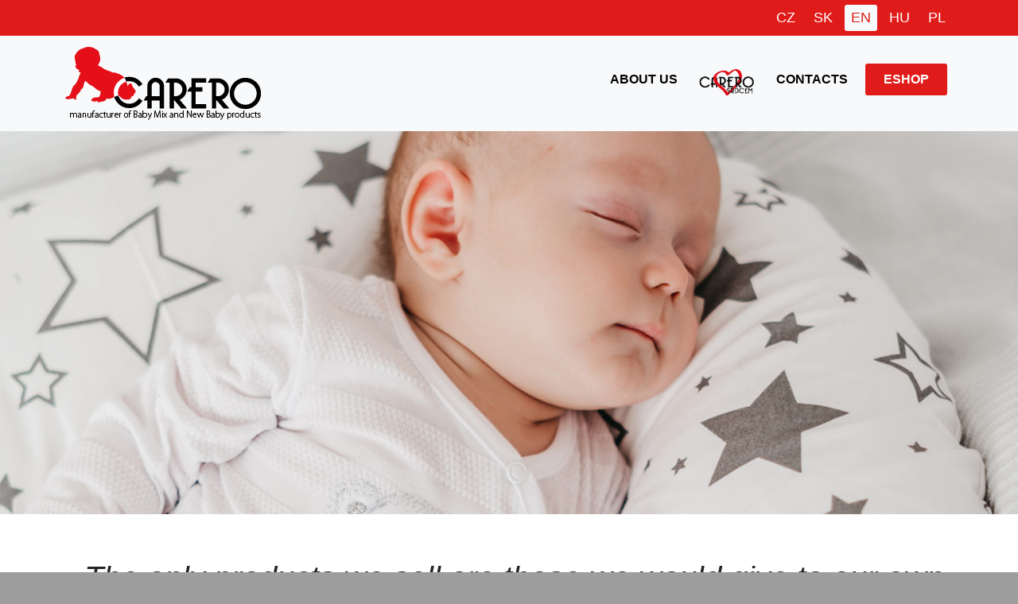

--- FILE ---
content_type: text/html; charset=utf-8
request_url: https://www.carero.eu/
body_size: 4338
content:
<!DOCTYPE html>
<html>
<head>
    <meta charset="utf-8" />
    <meta name="viewport" content="width=device-width, initial-scale=1.0">

    <meta name="robots" content="index,follow" />
    <meta content="all" name="robots" />
    <meta name="googlebot" content="index,follow" />
    <meta name="copyright" content="Carero s.r.o, 2021" />

    <meta property="og:type" content="website" />
    <meta property="og:url" content="https://www.carero.cz/" />
    <meta property="og:image" content="https://www.carero.cz/content/images/logo_carero.png" />
    <meta property="og:site_name" content="www.carero.cz" />
    <meta property="fb:page_id" content="228217980052" />

        <meta name="description" content="The company CARERO s.r.o. - Premium distributor of goods for babies." />
        <meta name="keywords" content="CARERO s.r.o., baby clothes, baby jumpsuits, baby half jumpsuits, baby car seats, travel cots, children's furniture, baby toys" />
        <meta property="og:title" content="The company CARERO s.r.o. - Premium distributor of goods for babies." />
        <meta property="og:description" content="The company CARERO s.r.o. - Premium distributor of goods for babies" />
        <title>Hlavn&#237; str&#225;nka - The company CARERO s.r.o. - Premium distributor of goods for babies</title>

    <link href="/content/bootstrap/css/bootstrap.min.css" rel="stylesheet" />
    <link href="/content/css/main.css" rel="stylesheet" />
    <link rel="shortcut icon" href="/content/images/favicon.ico" />
    

    <meta name="google-site-verification" content="sVKRACM0jumuYbaKt3b1Cfa-I2cc_mBi0jmTwrIcGeQ" />

</head>
<body>
    <div class="content-page">
        <div class="top-bar">
            <div class="container">
                <div class="left">
                    <div class=text></div>
                </div>
                <div class="right">
                    <span style="padding: 8px; display: none;">&nbsp;</span>
                    <ul style="display: block;" class="menu-content">
                        <li class=""><a href="https://carero.cz/">CZ</a></li>
                        <li class=""><a href="https://carero.sk/">SK</a></li>
                        <li class="selected"><a href="https://carero.eu/">EN</a></li>
                        <li class=""><a href="https://carero.hu/">HU</a></li>
                        <li class=""><a href="https://carero.pl/">PL</a></li>
                    </ul>
                </div>
            </div>
        </div>
        <nav class="navbar navbar-expand-lg navbar-light bg-light">
            <div class="container">
                <a class="navbar-brand" href="/">
                        <img src="/content/images/logo_carero_en.png" />
                </a>
                <button class="navbar-toggler" type="button" data-bs-toggle="collapse"
                        data-bs-target="#navbarSupportedContent" aria-controls="navbarSupportedContent"
                        aria-expanded="false" aria-label="Toggle navigation">
                    <span class="navbar-toggler-icon"></span>
                </button>
                <div class="collapse navbar-collapse" id="navbarSupportedContent">
                    <ul class="navbar-nav ms-auto mb-2 mb-lg-0">
                            <li class="nav-item">
                                <a class="nav-link active" aria-current="page" href="/">About Us</a>
                            </li>
                            <!--<li class="nav-item">
                                <a class="nav-link" href="/Home/MarketingSupport">Marketing support</a>
                            </li>-->
                            <li class="nav-item">
                                <a class="nav-link" href="/Home/CareroSrdcem"><img src="/content/images/Carero srdcem.png" height="35" alt="Carero srdcem"></a>
                            </li>
                            <li class="nav-item">
                                <a class="nav-link" href="/Home/Contact">Contacts</a>
                            </li>
                            <li class="nav-item">
                                <a class="nav-link button" href="https://velkoobchod.carero.cz/" target="_blank">Eshop</a>
                            </li>
                    </ul>
                </div>
            </div>
        </nav>
        <div class="content">

            


<img src="/content/images/banner_1.jpg" class="img-fluid" />
<div class="container">
    <div class="quote">
        <h1 class="quote">The only products we sell are those we would give to our own children.</h1>
        <h3 class="signature">Renata and Robert Cienciala, founders of the CARERO company</h3>
    </div>

    <p>CARERO is a Czech family-owned company that has grown to become one of the largest suppliers of baby products in the Czech Republic. Nowadays, it supplies its products to the majority of European countries. We are a reliable partner for our customers residing in Slovakia, Hungary, Poland, Germany, the Netherlands, Moldova, Belarus, Croatia, Latvia, Bulgaria, and Romania.</p>
    <p>Hundreds of orders are dispatched daily from our four warehouses located in Jablunkov. The majority of the more than 12,000 products we offer are stored there and are ready for immediate dispatch. Hundreds of brick-and-mortar stores, eShops and distributors buy our products.</p>
    <p>We believe in acting in a responsible and fair manner towards our customers, business partners, employees, the environment, and the entire region.</p>
    <div class="center-block">
        <img src="/Content/images/text_en.png" class="main-image-text"/>
    </div>
    <p>We are the manufacturer of Baby Mix and New Baby product ranges.</p>
    <div class="text-center">
        <img src="/Content/images/new-baby_new.jpg" class="img-responsive" />
    </div>
    <p>Our New Baby product range includes baby products and toys for children from 0 to 3 years of age. Extensive effort is put into ensuring the health and safety of children, and we personally supervise both attributes as well as provide the necessary approvals and certificates. The New Baby product portfolio contains only products that meet our high quality and safety standards.</p>
    <div class="text-center">
        <img src="/Content/images/baby-mix.jpg" class="img-responsive" />
    </div>
    <p>The Baby Mix products are a great choice for those who looking for high-quality toys and baby products at an affordable price. The brand relies on tried-and-tested designs that have long been popular with customers.</p>
    <p class="center-block">
        <div class="row">
                <div class="col-md-2 col-6">
                    <img src="/Content/images/loga/01c7b680-377d-4bc5-99e5-73168e733676.jpg" class="full-width" />
                </div>
                <div class="col-md-2 col-6">
                    <img src="/Content/images/loga/095f2972-2104-4e25-b70f-bf05b5cb1b7e.jpg" class="full-width" />
                </div>
                <div class="col-md-2 col-6">
                    <img src="/Content/images/loga/0ced5955-2c02-431a-9389-644c051c7380.jpg" class="full-width" />
                </div>
                <div class="col-md-2 col-6">
                    <img src="/Content/images/loga/14c659ff-d2c8-4b86-b781-b7fbb7676041.jpg" class="full-width" />
                </div>
                <div class="col-md-2 col-6">
                    <img src="/Content/images/loga/1615653e-32fd-48ce-97c7-1b9ae6512dd2.jpg" class="full-width" />
                </div>
                <div class="col-md-2 col-6">
                    <img src="/Content/images/loga/1ff51a0e-a514-4edc-bf88-771fa0f20851.jpg" class="full-width" />
                </div>
                <div class="col-md-2 col-6">
                    <img src="/Content/images/loga/25ef886c-0301-42cc-823e-48301112fe2d.jpg" class="full-width" />
                </div>
                <div class="col-md-2 col-6">
                    <img src="/Content/images/loga/2ada287f-290c-44d8-b5a7-ca5383ab9cc0.jpg" class="full-width" />
                </div>
                <div class="col-md-2 col-6">
                    <img src="/Content/images/loga/37287035-24d6-461a-8f6c-b6276a0f2ad3.jpg" class="full-width" />
                </div>
                <div class="col-md-2 col-6">
                    <img src="/Content/images/loga/3ca56263-b1fa-4ef2-a1ec-5deb1fc3dd6b.jpg" class="full-width" />
                </div>
                <div class="col-md-2 col-6">
                    <img src="/Content/images/loga/462f5e7a-26c2-44dd-8485-b5041194e2d2.jpg" class="full-width" />
                </div>
                <div class="col-md-2 col-6">
                    <img src="/Content/images/loga/4c4c310e-1020-4e93-bc5a-ad06a5840d02.jpg" class="full-width" />
                </div>
                <div class="col-md-2 col-6">
                    <img src="/Content/images/loga/53cbfec2-9a86-435b-b439-20106adf7b30.jpg" class="full-width" />
                </div>
                <div class="col-md-2 col-6">
                    <img src="/Content/images/loga/57bd88f9-2246-4592-9023-03082acacb10.jpg" class="full-width" />
                </div>
                <div class="col-md-2 col-6">
                    <img src="/Content/images/loga/59039dc3-498e-4d00-88d6-a24bb88006b0.jpg" class="full-width" />
                </div>
                <div class="col-md-2 col-6">
                    <img src="/Content/images/loga/5f474fbe-1a48-40b4-a8e5-097f4f57e8a1.jpg" class="full-width" />
                </div>
                <div class="col-md-2 col-6">
                    <img src="/Content/images/loga/61d35bca-9d91-4489-8beb-bf0adf0218ba.jpg" class="full-width" />
                </div>
                <div class="col-md-2 col-6">
                    <img src="/Content/images/loga/6b74d680-984a-4023-b60f-1350bd76364c.jpg" class="full-width" />
                </div>
                <div class="col-md-2 col-6">
                    <img src="/Content/images/loga/6bf6fc8e-a30c-4c3d-8235-959e969b5966.jpg" class="full-width" />
                </div>
                <div class="col-md-2 col-6">
                    <img src="/Content/images/loga/73bcc627-c9c9-4f42-8e7e-d116ea022f47.jpg" class="full-width" />
                </div>
                <div class="col-md-2 col-6">
                    <img src="/Content/images/loga/747ab2b6-e516-4f06-8ad0-dbe66b3b4f2d.jpg" class="full-width" />
                </div>
                <div class="col-md-2 col-6">
                    <img src="/Content/images/loga/83052125-d55d-4363-a95b-a4ebef04b65d.jpg" class="full-width" />
                </div>
                <div class="col-md-2 col-6">
                    <img src="/Content/images/loga/8410310b-f3fe-405c-91cc-9b3554a05d21.jpg" class="full-width" />
                </div>
                <div class="col-md-2 col-6">
                    <img src="/Content/images/loga/9594ccd9-9230-4341-b70b-f15d42a2541d.jpg" class="full-width" />
                </div>
                <div class="col-md-2 col-6">
                    <img src="/Content/images/loga/b472fff8-8a01-49e5-a862-f17193fd8558.jpg" class="full-width" />
                </div>
                <div class="col-md-2 col-6">
                    <img src="/Content/images/loga/b76f468f-110a-4398-b85f-55edc10d87fd.jpg" class="full-width" />
                </div>
                <div class="col-md-2 col-6">
                    <img src="/Content/images/loga/c538fe2f-49e6-4564-8358-f9854f681b18.jpg" class="full-width" />
                </div>
                <div class="col-md-2 col-6">
                    <img src="/Content/images/loga/d15c2e17-8039-4841-80eb-d8df2137b4fb.jpg" class="full-width" />
                </div>
                <div class="col-md-2 col-6">
                    <img src="/Content/images/loga/e0f76108-8317-472b-ac92-4d5062b6ae55.jpg" class="full-width" />
                </div>
                <div class="col-md-2 col-6">
                    <img src="/Content/images/loga/e251d70b-e51e-45a7-8411-d2874921df42.jpg" class="full-width" />
                </div>
                <div class="col-md-2 col-6">
                    <img src="/Content/images/loga/e5a4fc55-ecb5-4a0a-aced-e40e0156ae48.jpg" class="full-width" />
                </div>
                <div class="col-md-2 col-6">
                    <img src="/Content/images/loga/Kenny_Shop.jpg" class="full-width" />
                </div>
                <div class="col-md-2 col-6">
                    <img src="/Content/images/loga/Nicol.jpg" class="full-width" />
                </div>
        </div>
    </p>
    <p>We are the official distributor of numerous other brands of baby products such as CARETERO, Milly Mally, Drewex, AKUKU, Sensillo, TOYZ, Bobas Fashion, KOALA, Belisima, Womar, TEGA BABY, and many more.</p>
    <p><strong>Important milestones in the history of our company:</strong></p>
    <div class="text-center">
        <img src="/Content/images/5016-historie_EN_web_Carero.png" class="img-responsive" style="margin-bottom: -22px;" />
    </div>
</div>

        </div>
    </div>
    <footer>
        <div class="container">
            <div class="row">
                    <div class="col-lg-3 col-md-12 col-12 col-sm-12 flex-parent">
                        <div class="image-vertical image-padding">
                            <img src="/content/images/Logo_EN_zapati.png" class="img-fluid" />
                        </div>
                    </div>
                    <div class="col-lg-3 d-sm-none d-md-none d-lg-block col-md-6 col-12 col-sm-6"></div>
                    <div class="col-lg-3 col-md-6 col-12 col-sm-6">
                        <div class="title">Billing address:</div>
                        <div>
                            CARERO s.r.o.<br />
                            Písek 311<br />
                            739 84 Písek u Jablunkova<br />
                            Czech Republic<br />
                            IČ: 28108272<br />
                            DIČ: CZ28108272<br />
                        </div>
                    </div>
                    <div class="col-lg-3 col-md-6 col-12 col-sm-6">
                        <div class="title">Address of the establishment and distribution centre:</div>
                        <div>
                            CARERO s.r.o.<br />
                            Jablunkov 994<br />
                            739 91 Jablunkov<br />
                            Czech Republic<br />
                        </div>
                    </div>
                <div class="col-md-3"></div>
            </div>
        </div>
    </footer>

    <script src="/bundles/jquery?v=8Oos0avDZyPg-cbyVzvkIfERIE1DGSe3sRQdCSYrgEQ1"></script>

    <script src="/content/bootstrap/js/bootstrap.min.js"></script>
    
</body>
</html>


--- FILE ---
content_type: text/css
request_url: https://www.carero.eu/content/css/main.css
body_size: 2273
content:
body {background-color: #9e9e9e !important; font-family: Calibri, Arial !important; font-size: 18px !important; }

.content-page { background: #fff; max-width: 1440px; margin: 0px auto; }

.top-bar { background: #e01c1a; color: white;  }
.top-bar .container { display: flex; }
.top-bar .left {}
.top-bar .text { padding: 7px 0px; }
.top-bar .right {text-align: right;flex:1;}
.top-bar ul { list-style: none; margin: 0px; padding: 0px; }
.top-bar ul li { display: inline-block; }
.top-bar ul li a { text-decoration: none;color: #fff;padding: 8px;display: inline-block; }
    .top-bar ul li.selected a { background: #f8f9fa; color: #e01c1a; padding: 3px 8px; border-radius: 3px; }

.navbar .navbar-brand { max-width: 60%; }
    .navbar .navbar-brand img { max-height: 156px; max-width: 60%; }
.navbar-nav a { text-transform: uppercase; font-size: 20px; font-weight: 600; color: #000 !important; }
.navbar-nav > li{ padding:0px 12px; }
.navbar-nav > li > a > img { margin-top: -1px; }

.navbar .nav-item .nav-link { padding-left: 5px; } 
.navbar .nav-item .nav-link:hover { background-color: #f0f0f0; border-radius: 3px;  }
.navbar .container .nav-link.button { background: #e01c1a; color: #fff !important; border-radius: 3px; padding-left: 23px; padding-right: 23px; font-weight: bold; }

div.quote {text-align: right;padding: 5% 0px;}
.quote h1 { text-align: center; display: block; width: 100%; }
h1.quote { font-style: italic; }
h1.quote::before { content: "„"; }
h1.quote::after { content: "“"; }
h3.signature { font-style: italic; font-weight: 400; }

footer { background: #e01c1a;color: white;font-size: 17px; max-width: 1440px; margin: 0px auto; padding: 15px 0;line-height: 19px; }
footer div.title { padding-top: 10px;padding-bottom: 18px; }

.flex-parent { display: flex; }
.image-vertical { display: flex; flex: 1; vertical-align: middle; justify-content: center; align-items: center; }
.image-vertical > img { flex: 1; }
.image-padding { padding: 10px; }

@media (max-width: 1400px) {
    .navbar-nav > li{ padding:0px 7px; }
    .navbar-nav a {font-size: 16px;}
}
@media (max-width: 1200px) {
    .navbar-nav > li{ padding:0px 2px; }
    .navbar-nav a {font-size: 14px;}
}
@media (max-width: 768px) { 
    .container h2:not(.red) { max-width: 80% !important; }
    .page-image-title .container h1 { font-size: 70px !important; }

}
@media (min-width: 580px) and (max-width: 991px) {
    .image-padding > img { max-width: 50%; padding: 50px 0px; }    
}
@media (max-width: 580px) {
    .text-section { padding: 0px 15px; }
}
@media (max-width: 444px) {
    .top-bar .text { font-size: 12px; padding: 10px 0px; }
    .page-image-title .container h1 { font-size: 40px !important; margin-right: 20px; }
}

.page-image-title .container {position:relative;}
.page-image-title .container h1 { position: absolute; right: 0px; bottom: 0px; color: #fff; font-size: 100px; font-size: 100px; text-transform: uppercase; font-weight: 600; text-shadow: 0px 0px 4px #5d5d5d;}

.text-section { margin-bottom: -9px; }
    .text-section .title { padding-top: 16px; font-weight: bold; padding-bottom: 6px; }

.map { padding: 0px; margin-top: 7px; margin-left: 7px; margin-right: 7px; }
.map iframe {width:100%;}

.container h2:not(.red) { max-width: 50%; color: #e01c1a; text-align: center; margin: 0px auto; margin-bottom: 20px !important; margin-top: 5px; }

.profile { background-repeat: no-repeat; padding-left: 130px; background-size: 93px; background-position-y: 12px; font-size: 17px; margin-bottom: 20px; line-height: 21px; }
.profile .name {font-weight: bold;}
.profile a {color: black; text-decoration: none;}

h2.red { color: #e01c1a;margin-top: 20px; font-weight: bold; }

.line-list { list-style: none; margin: 10px 0px; padding: 0px; }
.line-list li { margin-right: 15px; display: inline-block;font-size: 17px; }
.line-list li:before { content: "•"; color: #e01c1a; padding-right: 7px; }

.list {margin: 0px;padding: 0px;margin-left: 20px;}

.container h3 {margin-top: 25px; margin-bottom: 15px;}

.container a { color: #e01c1a; }

.margin-top { margin-top: 15px; }

.nav-item { position: relative; }
    .nav-item:hover .nav-link + .nav-sub { display: block; }
    .nav-item .nav-link + .nav-sub { display: none; position: absolute; top: 0px; background: #f8f9fa; white-space: nowrap; color: #fff; border-radius: 5px; list-style: none; padding: 0px; margin: 0px; margin-top: 48px; border: 1px solid #c3c3c3; padding: 8px; }
    .nav-item .nav-link + .nav-sub .nav-item a { color: white; }


@media (max-width: 991px) {
    .nav-item .nav-link + .nav-sub { display: block; position: relative; margin-top: 0px; border: 0px; margin-left: 20px; }
}

.box { margin: 20px 0px; border: 1px solid #dcdcdc; padding: 20px; border-radius: 6px; background: #fbfbfb; }

hr.small { margin: 40px auto; margin-bottom: 30px; color: transparent; border-bottom: 1px dashed #212529; }

.nav-item .nav-link { white-space: nowrap; }

@media (min-width: 480px) {
    .middle-row-percent > .row { margin-left: 14%; }
}

.middle-row-percent > h2 { margin-bottom: 35px !important; }
.middle-row-percent > .row > div { margin-bottom: 25px !important; }

.li-menu { margin-top: 30px; margin-bottom: 27px; line-height: 21px; list-style: none; padding-left: 0px; }
    .li-menu li:before { content: "•"; color: #e01c1a; padding-right: 7px; }

.middle-row-percent.row-silver { background: #f9f9f9; }
.middle-row-percent.line-height-small { line-height: 19px; }

.contact-info-row { margin-bottom: 25px; }
.top-space { margin-top: 40px; }

.slick-prev { margin-left: 30px; background: #fff; z-index: 100; color: white !important; }
.slick-prev:before { color: black;opacity: 1 !important; }
.slick-next { margin-right: 47px; background: #fff; z-index: 100; color: white !important; }
    .slick-next:before { color: black; opacity: 1 !important; }

    body .slick-prev:before, body .slick-next:before { color: #ffffffad; font-size: 38px; }

.img-responsive { max-width: 100%; }

.center-block { text-align: center; margin: 27px; }

.h1-image { max-width: 200px; margin-top: 3px; }

.target { display: inline-block; text-transform: uppercase; font-weight: bold; margin-top: 13px; }
    .target:before { width: 11px; height: 11px; border-radius: 50%; background: #e01c1a; content: " "; display: inline-block; margin-right: 9px; position: relative; top: 0px; }
    .target b { font-size: 23px; color: #e01c1a; }
    .target sup { position: relative; top: -4px; font-size: 11px; }


.main-image-text { max-width: 40%; }
@media (max-width: 991px) {
    .main-image-text { max-width: 90%; }
}

img.full-width { width: 100%; }


.menu-content { display: block; list-style: none; }
    .menu-content li { display: inline-block; border: 1px solid #e01c1a; border-radius: 5px; }
    .menu-content li.selected { background: red; color: white; }
        .menu-content li a { text-decoration: none; padding: 5px 12px; display: inline-block; }
        .menu-content li.selected a { color: white; }


@media (min-width: 992px) {
    .navbar .navbar-brand img { max-width: 260px; }
}

.center-image { margin: 0px auto; display: block; }

.justify-content-center { justify-content: center; }